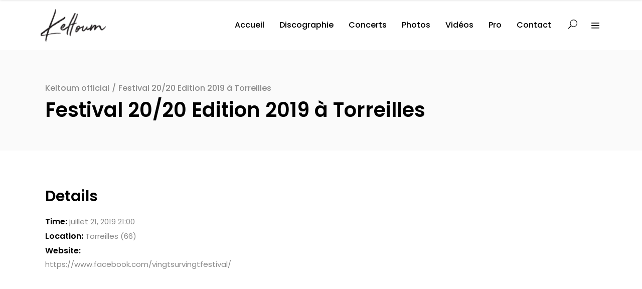

--- FILE ---
content_type: text/html; charset=UTF-8
request_url: https://www.keltoum-official.com/event/festival-20-20-edition-2019-a-torreilles/
body_size: 10571
content:
<!DOCTYPE html>
<html lang="fr-FR">
<head>
    	
        <meta charset="UTF-8"/>
        <meta name="format-detection" content="telephone=no">
        <link rel="profile" href="http://gmpg.org/xfn/11"/>
        <link rel="pingback" href="https://www.keltoum-official.com/xmlrpc.php"/>

	            <meta name="viewport" content="width=device-width,initial-scale=1,user-scalable=no">
			<script type="application/javascript">var qodefCoreAjaxUrl = "https://www.keltoum-official.com/wp-admin/admin-ajax.php"</script><script type="application/javascript">var QodefAjaxUrl = "https://www.keltoum-official.com/wp-admin/admin-ajax.php"</script><meta name='robots' content='index, follow, max-image-preview:large, max-snippet:-1, max-video-preview:-1' />
	<style>img:is([sizes="auto" i], [sizes^="auto," i]) { contain-intrinsic-size: 3000px 1500px }</style>
	
	<!-- This site is optimized with the Yoast SEO plugin v16.8 - https://yoast.com/wordpress/plugins/seo/ -->
	<title>Festival 20/20 Edition 2019 à Torreilles - Keltoum official</title>
	<link rel="canonical" href="https://www.keltoum-official.com/event/festival-20-20-edition-2019-a-torreilles/" />
	<meta property="og:locale" content="fr_FR" />
	<meta property="og:type" content="article" />
	<meta property="og:title" content="Festival 20/20 Edition 2019 à Torreilles - Keltoum official" />
	<meta property="og:description" content="21 juillet 2019 : Festival 20/20 Edition 2019 à Torreilles 21h00 https://www.facebook.com/vingtsurvingtfestival/ http://lesbonnesnotes.com/" />
	<meta property="og:url" content="https://www.keltoum-official.com/event/festival-20-20-edition-2019-a-torreilles/" />
	<meta property="og:site_name" content="Keltoum official" />
	<meta name="twitter:card" content="summary_large_image" />
	<script type="application/ld+json" class="yoast-schema-graph">{"@context":"https://schema.org","@graph":[{"@type":["Person","Organization"],"@id":"https://www.keltoum-official.com/#/schema/person/da78f0eabc16041cfededc74a1836923","name":"keltoum.2018","image":{"@type":"ImageObject","@id":"https://www.keltoum-official.com/#personlogo","inLanguage":"fr-FR","url":"https://secure.gravatar.com/avatar/a42b2ed92d7537ff8d96f848f5ac19f61aac47855dcd4154cd7b362706ad07ed?s=96&d=mm&r=g","contentUrl":"https://secure.gravatar.com/avatar/a42b2ed92d7537ff8d96f848f5ac19f61aac47855dcd4154cd7b362706ad07ed?s=96&d=mm&r=g","caption":"keltoum.2018"},"logo":{"@id":"https://www.keltoum-official.com/#personlogo"}},{"@type":"WebSite","@id":"https://www.keltoum-official.com/#website","url":"https://www.keltoum-official.com/","name":"Keltoum official","description":"R&amp;B, NEO SOUL VIBES","publisher":{"@id":"https://www.keltoum-official.com/#/schema/person/da78f0eabc16041cfededc74a1836923"},"potentialAction":[{"@type":"SearchAction","target":{"@type":"EntryPoint","urlTemplate":"https://www.keltoum-official.com/?s={search_term_string}"},"query-input":"required name=search_term_string"}],"inLanguage":"fr-FR"},{"@type":"WebPage","@id":"https://www.keltoum-official.com/event/festival-20-20-edition-2019-a-torreilles/#webpage","url":"https://www.keltoum-official.com/event/festival-20-20-edition-2019-a-torreilles/","name":"Festival 20/20 Edition 2019 \u00e0 Torreilles - Keltoum official","isPartOf":{"@id":"https://www.keltoum-official.com/#website"},"datePublished":"2019-06-13T07:05:01+00:00","dateModified":"2019-06-13T07:05:01+00:00","breadcrumb":{"@id":"https://www.keltoum-official.com/event/festival-20-20-edition-2019-a-torreilles/#breadcrumb"},"inLanguage":"fr-FR","potentialAction":[{"@type":"ReadAction","target":["https://www.keltoum-official.com/event/festival-20-20-edition-2019-a-torreilles/"]}]},{"@type":"BreadcrumbList","@id":"https://www.keltoum-official.com/event/festival-20-20-edition-2019-a-torreilles/#breadcrumb","itemListElement":[{"@type":"ListItem","position":1,"name":"Accueil","item":"https://www.keltoum-official.com/"},{"@type":"ListItem","position":2,"name":"Events","item":"https://www.keltoum-official.com/event/"},{"@type":"ListItem","position":3,"name":"Festival 20/20 Edition 2019 \u00e0 Torreilles"}]}]}</script>
	<!-- / Yoast SEO plugin. -->


<link rel='dns-prefetch' href='//maps.googleapis.com' />
<link rel='dns-prefetch' href='//maxcdn.bootstrapcdn.com' />
<link rel='dns-prefetch' href='//fonts.googleapis.com' />
<link rel="alternate" type="application/rss+xml" title="Keltoum official &raquo; Flux" href="https://www.keltoum-official.com/feed/" />
<link rel="alternate" type="application/rss+xml" title="Keltoum official &raquo; Flux des commentaires" href="https://www.keltoum-official.com/comments/feed/" />
<link rel="alternate" type="application/rss+xml" title="Keltoum official &raquo; Festival 20/20 Edition 2019 à Torreilles Flux des commentaires" href="https://www.keltoum-official.com/event/festival-20-20-edition-2019-a-torreilles/feed/" />
<script type="text/javascript">
/* <![CDATA[ */
window._wpemojiSettings = {"baseUrl":"https:\/\/s.w.org\/images\/core\/emoji\/16.0.1\/72x72\/","ext":".png","svgUrl":"https:\/\/s.w.org\/images\/core\/emoji\/16.0.1\/svg\/","svgExt":".svg","source":{"concatemoji":"https:\/\/www.keltoum-official.com\/wp-includes\/js\/wp-emoji-release.min.js?ver=6.8.3"}};
/*! This file is auto-generated */
!function(s,n){var o,i,e;function c(e){try{var t={supportTests:e,timestamp:(new Date).valueOf()};sessionStorage.setItem(o,JSON.stringify(t))}catch(e){}}function p(e,t,n){e.clearRect(0,0,e.canvas.width,e.canvas.height),e.fillText(t,0,0);var t=new Uint32Array(e.getImageData(0,0,e.canvas.width,e.canvas.height).data),a=(e.clearRect(0,0,e.canvas.width,e.canvas.height),e.fillText(n,0,0),new Uint32Array(e.getImageData(0,0,e.canvas.width,e.canvas.height).data));return t.every(function(e,t){return e===a[t]})}function u(e,t){e.clearRect(0,0,e.canvas.width,e.canvas.height),e.fillText(t,0,0);for(var n=e.getImageData(16,16,1,1),a=0;a<n.data.length;a++)if(0!==n.data[a])return!1;return!0}function f(e,t,n,a){switch(t){case"flag":return n(e,"\ud83c\udff3\ufe0f\u200d\u26a7\ufe0f","\ud83c\udff3\ufe0f\u200b\u26a7\ufe0f")?!1:!n(e,"\ud83c\udde8\ud83c\uddf6","\ud83c\udde8\u200b\ud83c\uddf6")&&!n(e,"\ud83c\udff4\udb40\udc67\udb40\udc62\udb40\udc65\udb40\udc6e\udb40\udc67\udb40\udc7f","\ud83c\udff4\u200b\udb40\udc67\u200b\udb40\udc62\u200b\udb40\udc65\u200b\udb40\udc6e\u200b\udb40\udc67\u200b\udb40\udc7f");case"emoji":return!a(e,"\ud83e\udedf")}return!1}function g(e,t,n,a){var r="undefined"!=typeof WorkerGlobalScope&&self instanceof WorkerGlobalScope?new OffscreenCanvas(300,150):s.createElement("canvas"),o=r.getContext("2d",{willReadFrequently:!0}),i=(o.textBaseline="top",o.font="600 32px Arial",{});return e.forEach(function(e){i[e]=t(o,e,n,a)}),i}function t(e){var t=s.createElement("script");t.src=e,t.defer=!0,s.head.appendChild(t)}"undefined"!=typeof Promise&&(o="wpEmojiSettingsSupports",i=["flag","emoji"],n.supports={everything:!0,everythingExceptFlag:!0},e=new Promise(function(e){s.addEventListener("DOMContentLoaded",e,{once:!0})}),new Promise(function(t){var n=function(){try{var e=JSON.parse(sessionStorage.getItem(o));if("object"==typeof e&&"number"==typeof e.timestamp&&(new Date).valueOf()<e.timestamp+604800&&"object"==typeof e.supportTests)return e.supportTests}catch(e){}return null}();if(!n){if("undefined"!=typeof Worker&&"undefined"!=typeof OffscreenCanvas&&"undefined"!=typeof URL&&URL.createObjectURL&&"undefined"!=typeof Blob)try{var e="postMessage("+g.toString()+"("+[JSON.stringify(i),f.toString(),p.toString(),u.toString()].join(",")+"));",a=new Blob([e],{type:"text/javascript"}),r=new Worker(URL.createObjectURL(a),{name:"wpTestEmojiSupports"});return void(r.onmessage=function(e){c(n=e.data),r.terminate(),t(n)})}catch(e){}c(n=g(i,f,p,u))}t(n)}).then(function(e){for(var t in e)n.supports[t]=e[t],n.supports.everything=n.supports.everything&&n.supports[t],"flag"!==t&&(n.supports.everythingExceptFlag=n.supports.everythingExceptFlag&&n.supports[t]);n.supports.everythingExceptFlag=n.supports.everythingExceptFlag&&!n.supports.flag,n.DOMReady=!1,n.readyCallback=function(){n.DOMReady=!0}}).then(function(){return e}).then(function(){var e;n.supports.everything||(n.readyCallback(),(e=n.source||{}).concatemoji?t(e.concatemoji):e.wpemoji&&e.twemoji&&(t(e.twemoji),t(e.wpemoji)))}))}((window,document),window._wpemojiSettings);
/* ]]> */
</script>
<link rel='stylesheet' id='sb_instagram_styles-css' href='https://www.keltoum-official.com/wp-content/plugins/instagram-feed/css/sbi-styles.min.css?ver=2.9.2' type='text/css' media='all' />
<style id='wp-emoji-styles-inline-css' type='text/css'>

	img.wp-smiley, img.emoji {
		display: inline !important;
		border: none !important;
		box-shadow: none !important;
		height: 1em !important;
		width: 1em !important;
		margin: 0 0.07em !important;
		vertical-align: -0.1em !important;
		background: none !important;
		padding: 0 !important;
	}
</style>
<link rel='stylesheet' id='wp-block-library-css' href='https://www.keltoum-official.com/wp-includes/css/dist/block-library/style.min.css?ver=6.8.3' type='text/css' media='all' />
<style id='classic-theme-styles-inline-css' type='text/css'>
/*! This file is auto-generated */
.wp-block-button__link{color:#fff;background-color:#32373c;border-radius:9999px;box-shadow:none;text-decoration:none;padding:calc(.667em + 2px) calc(1.333em + 2px);font-size:1.125em}.wp-block-file__button{background:#32373c;color:#fff;text-decoration:none}
</style>
<style id='global-styles-inline-css' type='text/css'>
:root{--wp--preset--aspect-ratio--square: 1;--wp--preset--aspect-ratio--4-3: 4/3;--wp--preset--aspect-ratio--3-4: 3/4;--wp--preset--aspect-ratio--3-2: 3/2;--wp--preset--aspect-ratio--2-3: 2/3;--wp--preset--aspect-ratio--16-9: 16/9;--wp--preset--aspect-ratio--9-16: 9/16;--wp--preset--color--black: #000000;--wp--preset--color--cyan-bluish-gray: #abb8c3;--wp--preset--color--white: #ffffff;--wp--preset--color--pale-pink: #f78da7;--wp--preset--color--vivid-red: #cf2e2e;--wp--preset--color--luminous-vivid-orange: #ff6900;--wp--preset--color--luminous-vivid-amber: #fcb900;--wp--preset--color--light-green-cyan: #7bdcb5;--wp--preset--color--vivid-green-cyan: #00d084;--wp--preset--color--pale-cyan-blue: #8ed1fc;--wp--preset--color--vivid-cyan-blue: #0693e3;--wp--preset--color--vivid-purple: #9b51e0;--wp--preset--gradient--vivid-cyan-blue-to-vivid-purple: linear-gradient(135deg,rgba(6,147,227,1) 0%,rgb(155,81,224) 100%);--wp--preset--gradient--light-green-cyan-to-vivid-green-cyan: linear-gradient(135deg,rgb(122,220,180) 0%,rgb(0,208,130) 100%);--wp--preset--gradient--luminous-vivid-amber-to-luminous-vivid-orange: linear-gradient(135deg,rgba(252,185,0,1) 0%,rgba(255,105,0,1) 100%);--wp--preset--gradient--luminous-vivid-orange-to-vivid-red: linear-gradient(135deg,rgba(255,105,0,1) 0%,rgb(207,46,46) 100%);--wp--preset--gradient--very-light-gray-to-cyan-bluish-gray: linear-gradient(135deg,rgb(238,238,238) 0%,rgb(169,184,195) 100%);--wp--preset--gradient--cool-to-warm-spectrum: linear-gradient(135deg,rgb(74,234,220) 0%,rgb(151,120,209) 20%,rgb(207,42,186) 40%,rgb(238,44,130) 60%,rgb(251,105,98) 80%,rgb(254,248,76) 100%);--wp--preset--gradient--blush-light-purple: linear-gradient(135deg,rgb(255,206,236) 0%,rgb(152,150,240) 100%);--wp--preset--gradient--blush-bordeaux: linear-gradient(135deg,rgb(254,205,165) 0%,rgb(254,45,45) 50%,rgb(107,0,62) 100%);--wp--preset--gradient--luminous-dusk: linear-gradient(135deg,rgb(255,203,112) 0%,rgb(199,81,192) 50%,rgb(65,88,208) 100%);--wp--preset--gradient--pale-ocean: linear-gradient(135deg,rgb(255,245,203) 0%,rgb(182,227,212) 50%,rgb(51,167,181) 100%);--wp--preset--gradient--electric-grass: linear-gradient(135deg,rgb(202,248,128) 0%,rgb(113,206,126) 100%);--wp--preset--gradient--midnight: linear-gradient(135deg,rgb(2,3,129) 0%,rgb(40,116,252) 100%);--wp--preset--font-size--small: 13px;--wp--preset--font-size--medium: 20px;--wp--preset--font-size--large: 36px;--wp--preset--font-size--x-large: 42px;--wp--preset--spacing--20: 0.44rem;--wp--preset--spacing--30: 0.67rem;--wp--preset--spacing--40: 1rem;--wp--preset--spacing--50: 1.5rem;--wp--preset--spacing--60: 2.25rem;--wp--preset--spacing--70: 3.38rem;--wp--preset--spacing--80: 5.06rem;--wp--preset--shadow--natural: 6px 6px 9px rgba(0, 0, 0, 0.2);--wp--preset--shadow--deep: 12px 12px 50px rgba(0, 0, 0, 0.4);--wp--preset--shadow--sharp: 6px 6px 0px rgba(0, 0, 0, 0.2);--wp--preset--shadow--outlined: 6px 6px 0px -3px rgba(255, 255, 255, 1), 6px 6px rgba(0, 0, 0, 1);--wp--preset--shadow--crisp: 6px 6px 0px rgba(0, 0, 0, 1);}:where(.is-layout-flex){gap: 0.5em;}:where(.is-layout-grid){gap: 0.5em;}body .is-layout-flex{display: flex;}.is-layout-flex{flex-wrap: wrap;align-items: center;}.is-layout-flex > :is(*, div){margin: 0;}body .is-layout-grid{display: grid;}.is-layout-grid > :is(*, div){margin: 0;}:where(.wp-block-columns.is-layout-flex){gap: 2em;}:where(.wp-block-columns.is-layout-grid){gap: 2em;}:where(.wp-block-post-template.is-layout-flex){gap: 1.25em;}:where(.wp-block-post-template.is-layout-grid){gap: 1.25em;}.has-black-color{color: var(--wp--preset--color--black) !important;}.has-cyan-bluish-gray-color{color: var(--wp--preset--color--cyan-bluish-gray) !important;}.has-white-color{color: var(--wp--preset--color--white) !important;}.has-pale-pink-color{color: var(--wp--preset--color--pale-pink) !important;}.has-vivid-red-color{color: var(--wp--preset--color--vivid-red) !important;}.has-luminous-vivid-orange-color{color: var(--wp--preset--color--luminous-vivid-orange) !important;}.has-luminous-vivid-amber-color{color: var(--wp--preset--color--luminous-vivid-amber) !important;}.has-light-green-cyan-color{color: var(--wp--preset--color--light-green-cyan) !important;}.has-vivid-green-cyan-color{color: var(--wp--preset--color--vivid-green-cyan) !important;}.has-pale-cyan-blue-color{color: var(--wp--preset--color--pale-cyan-blue) !important;}.has-vivid-cyan-blue-color{color: var(--wp--preset--color--vivid-cyan-blue) !important;}.has-vivid-purple-color{color: var(--wp--preset--color--vivid-purple) !important;}.has-black-background-color{background-color: var(--wp--preset--color--black) !important;}.has-cyan-bluish-gray-background-color{background-color: var(--wp--preset--color--cyan-bluish-gray) !important;}.has-white-background-color{background-color: var(--wp--preset--color--white) !important;}.has-pale-pink-background-color{background-color: var(--wp--preset--color--pale-pink) !important;}.has-vivid-red-background-color{background-color: var(--wp--preset--color--vivid-red) !important;}.has-luminous-vivid-orange-background-color{background-color: var(--wp--preset--color--luminous-vivid-orange) !important;}.has-luminous-vivid-amber-background-color{background-color: var(--wp--preset--color--luminous-vivid-amber) !important;}.has-light-green-cyan-background-color{background-color: var(--wp--preset--color--light-green-cyan) !important;}.has-vivid-green-cyan-background-color{background-color: var(--wp--preset--color--vivid-green-cyan) !important;}.has-pale-cyan-blue-background-color{background-color: var(--wp--preset--color--pale-cyan-blue) !important;}.has-vivid-cyan-blue-background-color{background-color: var(--wp--preset--color--vivid-cyan-blue) !important;}.has-vivid-purple-background-color{background-color: var(--wp--preset--color--vivid-purple) !important;}.has-black-border-color{border-color: var(--wp--preset--color--black) !important;}.has-cyan-bluish-gray-border-color{border-color: var(--wp--preset--color--cyan-bluish-gray) !important;}.has-white-border-color{border-color: var(--wp--preset--color--white) !important;}.has-pale-pink-border-color{border-color: var(--wp--preset--color--pale-pink) !important;}.has-vivid-red-border-color{border-color: var(--wp--preset--color--vivid-red) !important;}.has-luminous-vivid-orange-border-color{border-color: var(--wp--preset--color--luminous-vivid-orange) !important;}.has-luminous-vivid-amber-border-color{border-color: var(--wp--preset--color--luminous-vivid-amber) !important;}.has-light-green-cyan-border-color{border-color: var(--wp--preset--color--light-green-cyan) !important;}.has-vivid-green-cyan-border-color{border-color: var(--wp--preset--color--vivid-green-cyan) !important;}.has-pale-cyan-blue-border-color{border-color: var(--wp--preset--color--pale-cyan-blue) !important;}.has-vivid-cyan-blue-border-color{border-color: var(--wp--preset--color--vivid-cyan-blue) !important;}.has-vivid-purple-border-color{border-color: var(--wp--preset--color--vivid-purple) !important;}.has-vivid-cyan-blue-to-vivid-purple-gradient-background{background: var(--wp--preset--gradient--vivid-cyan-blue-to-vivid-purple) !important;}.has-light-green-cyan-to-vivid-green-cyan-gradient-background{background: var(--wp--preset--gradient--light-green-cyan-to-vivid-green-cyan) !important;}.has-luminous-vivid-amber-to-luminous-vivid-orange-gradient-background{background: var(--wp--preset--gradient--luminous-vivid-amber-to-luminous-vivid-orange) !important;}.has-luminous-vivid-orange-to-vivid-red-gradient-background{background: var(--wp--preset--gradient--luminous-vivid-orange-to-vivid-red) !important;}.has-very-light-gray-to-cyan-bluish-gray-gradient-background{background: var(--wp--preset--gradient--very-light-gray-to-cyan-bluish-gray) !important;}.has-cool-to-warm-spectrum-gradient-background{background: var(--wp--preset--gradient--cool-to-warm-spectrum) !important;}.has-blush-light-purple-gradient-background{background: var(--wp--preset--gradient--blush-light-purple) !important;}.has-blush-bordeaux-gradient-background{background: var(--wp--preset--gradient--blush-bordeaux) !important;}.has-luminous-dusk-gradient-background{background: var(--wp--preset--gradient--luminous-dusk) !important;}.has-pale-ocean-gradient-background{background: var(--wp--preset--gradient--pale-ocean) !important;}.has-electric-grass-gradient-background{background: var(--wp--preset--gradient--electric-grass) !important;}.has-midnight-gradient-background{background: var(--wp--preset--gradient--midnight) !important;}.has-small-font-size{font-size: var(--wp--preset--font-size--small) !important;}.has-medium-font-size{font-size: var(--wp--preset--font-size--medium) !important;}.has-large-font-size{font-size: var(--wp--preset--font-size--large) !important;}.has-x-large-font-size{font-size: var(--wp--preset--font-size--x-large) !important;}
:where(.wp-block-post-template.is-layout-flex){gap: 1.25em;}:where(.wp-block-post-template.is-layout-grid){gap: 1.25em;}
:where(.wp-block-columns.is-layout-flex){gap: 2em;}:where(.wp-block-columns.is-layout-grid){gap: 2em;}
:root :where(.wp-block-pullquote){font-size: 1.5em;line-height: 1.6;}
</style>
<link rel='stylesheet' id='contact-form-7-css' href='https://www.keltoum-official.com/wp-content/plugins/contact-form-7/includes/css/styles.css?ver=5.4.2' type='text/css' media='all' />
<link rel='stylesheet' id='cff-css' href='https://www.keltoum-official.com/wp-content/plugins/custom-facebook-feed-pro/css/cff-style.css?ver=3.8.2' type='text/css' media='all' />
<link rel='stylesheet' id='sb-font-awesome-css' href='https://maxcdn.bootstrapcdn.com/font-awesome/4.7.0/css/font-awesome.min.css?ver=6.8.3' type='text/css' media='all' />
<link rel='stylesheet' id='rs-plugin-settings-css' href='https://www.keltoum-official.com/wp-content/plugins/revslider/public/assets/css/settings.css?ver=5.4.8.3' type='text/css' media='all' />
<style id='rs-plugin-settings-inline-css' type='text/css'>
#rs-demo-id {}
</style>
<link rel='stylesheet' id='mixtape-qodef-default-style-css' href='https://www.keltoum-official.com/wp-content/themes/mixtapewp/style.css?ver=6.8.3' type='text/css' media='all' />
<link rel='stylesheet' id='mixtape-qodef-modules-plugins-css' href='https://www.keltoum-official.com/wp-content/themes/mixtapewp/assets/css/plugins.min.css?ver=6.8.3' type='text/css' media='all' />
<link rel='stylesheet' id='mediaelement-css' href='https://www.keltoum-official.com/wp-includes/js/mediaelement/mediaelementplayer-legacy.min.css?ver=4.2.17' type='text/css' media='all' />
<link rel='stylesheet' id='wp-mediaelement-css' href='https://www.keltoum-official.com/wp-includes/js/mediaelement/wp-mediaelement.min.css?ver=6.8.3' type='text/css' media='all' />
<link rel='stylesheet' id='mixtape-qodef-modules-css' href='https://www.keltoum-official.com/wp-content/themes/mixtapewp/assets/css/modules.min.css?ver=6.8.3' type='text/css' media='all' />
<style id='mixtape-qodef-modules-inline-css' type='text/css'>
/* generated in /home/keltoumokx/www/wp-content/themes/mixtapewp/framework/modules/header/types/header-standard.php headerPerPageStyles function */
.postid-8460.qodef-header-standard .qodef-page-header .qodef-menu-area { border-bottom: none;}

/* generated in /home/keltoumokx/www/wp-content/themes/mixtapewp/framework/modules/overlapping-content/functions.php mixtape_qodef_oc_content_top_padding function */
.postid-8460 .qodef-content .qodef-content-inner > .qodef-container .qodef-overlapping-content { padding: px;}

/* generated in /home/keltoumokx/www/wp-content/themes/mixtapewp/framework/modules/footer/functions.php mixtape_qodef_footer_page_styles function */
body.postid-8460 footer { background-image: url(http://www.keltoum-official.com/wp-content/uploads/2016/09/footer-backround-1024x283-1.jpg);}


.qodef-events-list-holder-outer[data-event-status="past"] .qodef-event-buy-tickets-holder {
	display: none;
}
</style>
<link rel='stylesheet' id='mixtape-qodef-blog-css' href='https://www.keltoum-official.com/wp-content/themes/mixtapewp/assets/css/blog.min.css?ver=6.8.3' type='text/css' media='all' />
<link rel='stylesheet' id='qodef-font_awesome-css' href='https://www.keltoum-official.com/wp-content/themes/mixtapewp/assets/css/font-awesome/css/font-awesome.min.css?ver=6.8.3' type='text/css' media='all' />
<link rel='stylesheet' id='qodef-font_elegant-css' href='https://www.keltoum-official.com/wp-content/themes/mixtapewp/assets/css/elegant-icons/style.min.css?ver=6.8.3' type='text/css' media='all' />
<link rel='stylesheet' id='qodef-ion_icons-css' href='https://www.keltoum-official.com/wp-content/themes/mixtapewp/assets/css/ion-icons/css/ionicons.min.css?ver=6.8.3' type='text/css' media='all' />
<link rel='stylesheet' id='qodef-linea_icons-css' href='https://www.keltoum-official.com/wp-content/themes/mixtapewp/assets/css/linea-icons/style.css?ver=6.8.3' type='text/css' media='all' />
<link rel='stylesheet' id='qodef-simple_line_icons-css' href='https://www.keltoum-official.com/wp-content/themes/mixtapewp/assets/css/simple-line-icons/simple-line-icons.css?ver=6.8.3' type='text/css' media='all' />
<link rel='stylesheet' id='qodef-dripicons-css' href='https://www.keltoum-official.com/wp-content/themes/mixtapewp/assets/css/dripicons/dripicons.css?ver=6.8.3' type='text/css' media='all' />
<link rel='stylesheet' id='qodef-ico_moon-css' href='https://www.keltoum-official.com/wp-content/themes/mixtapewp/assets/css/icomoon/css/icomoon.css?ver=6.8.3' type='text/css' media='all' />
<link rel='stylesheet' id='qodef-linear_icons-css' href='https://www.keltoum-official.com/wp-content/themes/mixtapewp/assets/css/linear-icons/style.css?ver=6.8.3' type='text/css' media='all' />
<link rel='stylesheet' id='mixtape-qodef-modules-responsive-css' href='https://www.keltoum-official.com/wp-content/themes/mixtapewp/assets/css/modules-responsive.min.css?ver=6.8.3' type='text/css' media='all' />
<link rel='stylesheet' id='mixtape-qodef-blog-responsive-css' href='https://www.keltoum-official.com/wp-content/themes/mixtapewp/assets/css/blog-responsive.min.css?ver=6.8.3' type='text/css' media='all' />
<link rel='stylesheet' id='js_composer_front-css' href='https://www.keltoum-official.com/wp-content/plugins/js_composer/assets/css/js_composer.min.css?ver=5.7' type='text/css' media='all' />
<link rel='stylesheet' id='mixtape-qodef-google-fonts-css' href='https://fonts.googleapis.com/css?family=Poppins%3A100%2C100italic%2C200%2C200italic%2C300%2C300italic%2C400%2C400italic%2C500%2C500italic%2C600%2C600italic%2C700%2C700italic%2C800%2C800italic%2C900%2C900italic&#038;subset=latin%2Clatin-ext&#038;ver=1.0.0' type='text/css' media='all' />
<script type="text/javascript" src="https://www.keltoum-official.com/wp-includes/js/jquery/jquery.min.js?ver=3.7.1" id="jquery-core-js"></script>
<script type="text/javascript" src="https://www.keltoum-official.com/wp-includes/js/jquery/jquery-migrate.min.js?ver=3.4.1" id="jquery-migrate-js"></script>
<script type="text/javascript" src="https://www.keltoum-official.com/wp-content/plugins/revslider/public/assets/js/jquery.themepunch.tools.min.js?ver=5.4.8.3" id="tp-tools-js"></script>
<script type="text/javascript" src="https://www.keltoum-official.com/wp-content/plugins/revslider/public/assets/js/jquery.themepunch.revolution.min.js?ver=5.4.8.3" id="revmin-js"></script>
<link rel="https://api.w.org/" href="https://www.keltoum-official.com/wp-json/" /><link rel="EditURI" type="application/rsd+xml" title="RSD" href="https://www.keltoum-official.com/xmlrpc.php?rsd" />
<meta name="generator" content="WordPress 6.8.3" />
<link rel='shortlink' href='https://www.keltoum-official.com/?p=8460' />
<link rel="alternate" title="oEmbed (JSON)" type="application/json+oembed" href="https://www.keltoum-official.com/wp-json/oembed/1.0/embed?url=https%3A%2F%2Fwww.keltoum-official.com%2Fevent%2Ffestival-20-20-edition-2019-a-torreilles%2F" />
<link rel="alternate" title="oEmbed (XML)" type="text/xml+oembed" href="https://www.keltoum-official.com/wp-json/oembed/1.0/embed?url=https%3A%2F%2Fwww.keltoum-official.com%2Fevent%2Ffestival-20-20-edition-2019-a-torreilles%2F&#038;format=xml" />
<!-- Custom Facebook Feed JS vars -->
<script type="text/javascript">
var cffsiteurl = "https://www.keltoum-official.com/wp-content/plugins";
var cffajaxurl = "https://www.keltoum-official.com/wp-admin/admin-ajax.php";
var cffmetatrans = "false";

var cfflinkhashtags = "true";
</script>
<meta name="generator" content="Powered by WPBakery Page Builder - drag and drop page builder for WordPress."/>
<!--[if lte IE 9]><link rel="stylesheet" type="text/css" href="https://www.keltoum-official.com/wp-content/plugins/js_composer/assets/css/vc_lte_ie9.min.css" media="screen"><![endif]--><meta name="generator" content="Powered by Slider Revolution 5.4.8.3 - responsive, Mobile-Friendly Slider Plugin for WordPress with comfortable drag and drop interface." />
<link rel="icon" href="https://www.keltoum-official.com/wp-content/uploads/2016/09/cropped-Favicon-1-32x32.png" sizes="32x32" />
<link rel="icon" href="https://www.keltoum-official.com/wp-content/uploads/2016/09/cropped-Favicon-1-192x192.png" sizes="192x192" />
<link rel="apple-touch-icon" href="https://www.keltoum-official.com/wp-content/uploads/2016/09/cropped-Favicon-1-180x180.png" />
<meta name="msapplication-TileImage" content="https://www.keltoum-official.com/wp-content/uploads/2016/09/cropped-Favicon-1-270x270.png" />
<script type="text/javascript">function setREVStartSize(e){									
						try{ e.c=jQuery(e.c);var i=jQuery(window).width(),t=9999,r=0,n=0,l=0,f=0,s=0,h=0;
							if(e.responsiveLevels&&(jQuery.each(e.responsiveLevels,function(e,f){f>i&&(t=r=f,l=e),i>f&&f>r&&(r=f,n=e)}),t>r&&(l=n)),f=e.gridheight[l]||e.gridheight[0]||e.gridheight,s=e.gridwidth[l]||e.gridwidth[0]||e.gridwidth,h=i/s,h=h>1?1:h,f=Math.round(h*f),"fullscreen"==e.sliderLayout){var u=(e.c.width(),jQuery(window).height());if(void 0!=e.fullScreenOffsetContainer){var c=e.fullScreenOffsetContainer.split(",");if (c) jQuery.each(c,function(e,i){u=jQuery(i).length>0?u-jQuery(i).outerHeight(!0):u}),e.fullScreenOffset.split("%").length>1&&void 0!=e.fullScreenOffset&&e.fullScreenOffset.length>0?u-=jQuery(window).height()*parseInt(e.fullScreenOffset,0)/100:void 0!=e.fullScreenOffset&&e.fullScreenOffset.length>0&&(u-=parseInt(e.fullScreenOffset,0))}f=u}else void 0!=e.minHeight&&f<e.minHeight&&(f=e.minHeight);e.c.closest(".rev_slider_wrapper").css({height:f})					
						}catch(d){console.log("Failure at Presize of Slider:"+d)}						
					};</script>
		<style type="text/css" id="wp-custom-css">
			.qodef-author-description {display:none;}
img.Flag {
	float: left;
	margin-right: 5px;
}		</style>
		<noscript><style type="text/css"> .wpb_animate_when_almost_visible { opacity: 1; }</style></noscript></head>

<body class="wp-singular event-template-default single single-event postid-8460 wp-theme-mixtapewp qodef-core-1.0.5 mixtapewp-ver-2.2.1  qodef-grid-1300 qodef-header-standard qodef-sticky-header-on-scroll-down-up qodef-default-mobile-header qodef-sticky-up-mobile-header qodef-dropdown-default qodef-dark-header qodef-fullscreen-search qodef-search-fade qodef-side-menu-slide-from-right wpb-js-composer js-comp-ver-5.7 vc_responsive">
<section class="qodef-side-menu right">
	<div class="qodef-side-menu-title">
	<h5>What&#039;s new ?</h5>
</div>	<div class="qodef-close-side-menu-holder">
		<div class="qodef-close-side-menu-holder-inner">
			<a href="#" target="_self" class="qodef-close-side-menu">
				<span aria-hidden="true" class="icon_close"></span>
			</a>
		</div>
	</div>
	<div id="text-7" class="widget qodef-sidearea widget_text">			<div class="textwidget">What's new on social networks ?
<div class="vc_empty_space"   style="height: 34px" ><span class="vc_empty_space_inner"></span></div>

<h3 class="cff-header cff-outside" ><span class="fa fab fa-facebook-square" aria-hidden="true" style="color: #; font-size: 28px;"></span><span class="cff-header-text" style="height: 28px;">Facebook News</span></h3><div class="cff-wrapper"><div id="cff" class="cff 52207d3430250bdeae6028cabe7cc5c2  cff-timeline-feed cff-pag cff-all-reviews cff-nojs  cff-lb" style="width:100%; " data-fb-text="View on Facebook" data-offset="" data-own-token="true" data-grid-pag="cursor" data-lb-comments="true" data-pag-num="20" data-cff-shortcode=""><svg version="1.1" xmlns="http://www.w3.org/2000/svg" xmlns:xlink="http://www.w3.org/1999/xlink" class="cff-screenreader" role="img" aria-labelledby="metaSVGid metaSVGdesc"><title id="metaSVGid">Comments Box SVG icons</title><desc id="metaSVGdesc">Used for the like, share, comment, and reaction icons</desc><defs><linearGradient id="angryGrad" x1="0" x2="0" y1="0" y2="1"><stop offset="0%" stop-color="#f9ae9e" /><stop offset="70%" stop-color="#ffe7a4" /></linearGradient><linearGradient id="likeGrad"><stop offset="25%" stop-color="rgba(0,0,0,0.05)" /><stop offset="26%" stop-color="rgba(255,255,255,0.7)" /></linearGradient><linearGradient id="likeGradHover"><stop offset="25%" stop-color="#a3caff" /><stop offset="26%" stop-color="#fff" /></linearGradient><linearGradient id="likeGradDark"><stop offset="25%" stop-color="rgba(255,255,255,0.5)" /><stop offset="26%" stop-color="rgba(255,255,255,0.7)" /></linearGradient></defs></svg><div class="cff-posts-wrap"><div class='cff-error-msg'><p><b>This message is only visible to admins:</b><br />Unable to display Facebook posts</p><div id="cff-error-reason"><b>Error:</b> Error validating access token: The user has not authorized application 1332798716823516.<br /><b>Type:</b> OAuthException<br /><b>Code:</b> 190<br />Subcode: 458<br /><a href="https://smashballoon.com/custom-facebook-feed/docs/errors/" target="_blank">Click here to Troubleshoot</a>.</div></div></div></div><div class="cff-clear"></div></div></div>
		</div></section>

<div class="qodef-wrapper">
    <div class="qodef-wrapper-inner">
      
        <div class="qodef-fullscreen-search-holder">
    <div class="qodef-fullscreen-search-close-container">
        <div class="qodef-search-close-holder">
            <a class="qodef-fullscreen-search-close" href="javascript:void(0)">
				<span aria-hidden="true" class="qodef-icon-font-elegant icon_close "></span>            </a>
        </div>
    </div>
    <div class="qodef-fullscreen-search-table">
        <div class="qodef-fullscreen-search-cell">
            <div class="qodef-fullscreen-search-inner">
                <form action="https://www.keltoum-official.com/" class="qodef-fullscreen-search-form" method="get">
                    <div class="qodef-form-holder">
                        <div class="qodef-field-holder">
                            <input type="text" name="s" class="qodef-search-field" autocomplete="off" placeholder="Search..."/>
                            <div class="qodef-line"></div>
                            <input type="submit" class="qodef-search-submit" value="&#x55;"/>
                        </div>
                    </div>
                </form>
            </div>
        </div>
    </div>
</div>
<header class="qodef-page-header">
        <div class="qodef-menu-area">
        			            <div class="qodef-vertical-align-containers">
                <div class="qodef-position-left">
					<div class="qodef-position-left-inner">
                        
<div class="qodef-logo-wrapper">
    <a href="https://www.keltoum-official.com/" style="height: 65px;">
        <img class="qodef-normal-logo" src="http://www.keltoum-official.com/wp-content/uploads/2016/09/Mini-Logo_keltoum.png" alt="logo"/>
        <img class="qodef-dark-logo" src="http://www.keltoum-official.com/wp-content/uploads/2016/09/Mini-Logo_keltoum.png" alt="dark logoo"/>        <img class="qodef-light-logo" src="http://www.keltoum-official.com/wp-content/uploads/2016/09/Mini-Logo_keltoum_White.png" alt="light logo"/>    </a>
</div>

                    </div>
                </div>
                <div class="qodef-position-right">
                    <div class="qodef-position-right-inner">
                        
<nav class="qodef-main-menu qodef-drop-down qodef-default-nav">
    <ul id="menu-main-menu-navigation" class="clearfix"><li id="nav-menu-item-8052" class="menu-item menu-item-type-post_type menu-item-object-page menu-item-home qodef-menu-narrow qodef-wide-background"><a href="https://www.keltoum-official.com/"><span class="qodef-item-outer"><span class="qodef-item-inner"><span class="qodef-item-text">Accueil</span></span><span class="plus"></span></span></a></li>
<li id="nav-menu-item-7930" class="menu-item menu-item-type-custom menu-item-object-custom menu-item-has-children qodef-has-sub qodef-menu-narrow qodef-wide-background"><a href="#"><span class="qodef-item-outer"><span class="qodef-item-inner"><span class="qodef-item-text">Discographie</span></span><span class="plus"></span></span></a>
<div class="qodef-menu-second"><div class="qodef-menu-inner"><ul>
	<li id="nav-menu-item-7951" class="menu-item menu-item-type-custom menu-item-object-custom qodef-wide-background"><a title="EP « Keltoum »" href="https://www.keltoum-official.com/album/keltoum-ep"><span class="qodef-item-outer"><span class="qodef-item-inner"><span class="qodef-item-text">EP « Keltoum »</span></span><span class="plus"></span></span></a><div class="widget widget_text">			<div class="textwidget"><div class="vc_empty_space"   style="height: 10px" ><span class="vc_empty_space_inner"></span></div>
<a href="https://www.keltoum-official.com/album/keltoum-ep">
<img src="https://www.keltoum-official.com/wp-content/uploads/2016/09/Visuel-HD.jpg" alt="Keltoum EPg" />
</a></div>
		</div></li>
</ul></div></div>
</li>
<li id="nav-menu-item-7994" class="menu-item menu-item-type-post_type menu-item-object-page qodef-menu-narrow qodef-wide-background"><a href="https://www.keltoum-official.com/tour-dates/"><span class="qodef-item-outer"><span class="qodef-item-inner"><span class="qodef-item-text">Concerts</span></span><span class="plus"></span></span></a></li>
<li id="nav-menu-item-8058" class="menu-item menu-item-type-post_type menu-item-object-page qodef-menu-narrow qodef-wide-background"><a href="https://www.keltoum-official.com/gallery/photos/"><span class="qodef-item-outer"><span class="qodef-item-inner"><span class="qodef-item-text">Photos</span></span><span class="plus"></span></span></a></li>
<li id="nav-menu-item-8013" class="menu-item menu-item-type-post_type menu-item-object-page qodef-menu-narrow qodef-wide-background"><a href="https://www.keltoum-official.com/videos/"><span class="qodef-item-outer"><span class="qodef-item-inner"><span class="qodef-item-text">Vidéos</span></span><span class="plus"></span></span></a></li>
<li id="nav-menu-item-8406" class="menu-item menu-item-type-custom menu-item-object-custom menu-item-has-children qodef-has-sub qodef-menu-narrow qodef-wide-background"><a href="#"><span class="qodef-item-outer"><span class="qodef-item-inner"><span class="qodef-item-text">Pro</span></span><span class="plus"></span></span></a>
<div class="qodef-menu-second"><div class="qodef-menu-inner"><ul>
	<li id="nav-menu-item-8392" class="menu-item menu-item-type-custom menu-item-object-custom qodef-wide-background"><a target="_blank" href="https://lebureaudelilith.com/artist/keltoum/"><span class="qodef-item-outer"><span class="qodef-item-inner"><span class="qodef-item-text">Presse</span></span><span class="plus"></span></span></a><div class="widget_text widget widget_custom_html"><div class="textwidget custom-html-widget"><div class="vc_empty_space"   style="height: 10px" ><span class="vc_empty_space_inner"></span></div>

<a target="_blank" href="https://www.lproduction.fr/epk/keltoum/1/70.html">
<img src="https://www.keltoum-official.com/wp-content/uploads/2016/09/Epk.jpg" alt="Keltoum EPK" />
</a></div></div></li>
	<li id="nav-menu-item-8405" class="menu-item menu-item-type-post_type menu-item-object-page qodef-wide-background"></li>
</ul></div></div>
</li>
<li id="nav-menu-item-7971" class="menu-item menu-item-type-post_type menu-item-object-page qodef-menu-narrow qodef-wide-background"><a href="https://www.keltoum-official.com/contacts/"><span class="qodef-item-outer"><span class="qodef-item-inner"><span class="qodef-item-text">Contact</span></span><span class="plus"></span></span></a></li>
</ul></nav>

                                                    		        <a data-color=#FFF data-hover-color=#f4f4f4			data-icon-close-same-position="yes"			style="font-size: 18px;color: #FFF"			class="qodef-search-opener" href="javascript:void(0)">
			<span aria-hidden="true" class="qodef-icon-font-elegant icon_search "></span>			        </a>
							        <a class="qodef-side-menu-button-opener normal" style="color: 18" href="javascript:void(0)">
			<span aria-hidden="true" class="qodef-icon-font-elegant icon_menu " ></span>        </a>
			                                            </div>
                </div>
            </div>
            </div>
        
<div class="qodef-sticky-header">
        <div class="qodef-sticky-holder">
                <div class=" qodef-vertical-align-containers">
                <div class="qodef-position-left">
                    <div class="qodef-position-left-inner">
                        
<div class="qodef-logo-wrapper">
    <a href="https://www.keltoum-official.com/" style="height: 65px;">
        <img class="qodef-normal-logo" src="http://www.keltoum-official.com/wp-content/uploads/2016/09/Mini-Logo_keltoum.png" alt="logo"/>
        <img class="qodef-dark-logo" src="http://www.keltoum-official.com/wp-content/uploads/2016/09/Mini-Logo_keltoum.png" alt="dark logoo"/>        <img class="qodef-light-logo" src="http://www.keltoum-official.com/wp-content/uploads/2016/09/Mini-Logo_keltoum_White.png" alt="light logo"/>    </a>
</div>

                    </div>
                </div>
                <div class="qodef-position-right">
                    <div class="qodef-position-right-inner">
						
<nav class="qodef-main-menu qodef-drop-down qodef-sticky-nav">
    <ul id="menu-main-menu-navigation-1" class="clearfix"><li id="sticky-nav-menu-item-8052" class="menu-item menu-item-type-post_type menu-item-object-page menu-item-home qodef-menu-narrow qodef-wide-background"><a href="https://www.keltoum-official.com/"><span class="qodef-item-outer"><span class="qodef-item-inner"><span class="qodef-item-text">Accueil</span></span><span class="plus"></span></span></a></li>
<li id="sticky-nav-menu-item-7930" class="menu-item menu-item-type-custom menu-item-object-custom menu-item-has-children qodef-has-sub qodef-menu-narrow qodef-wide-background"><a href="#"><span class="qodef-item-outer"><span class="qodef-item-inner"><span class="qodef-item-text">Discographie</span></span><span class="plus"></span></span></a>
<div class="qodef-menu-second"><div class="qodef-menu-inner"><ul>
	<li id="sticky-nav-menu-item-7951" class="menu-item menu-item-type-custom menu-item-object-custom qodef-wide-background"><a title="EP « Keltoum »" href="https://www.keltoum-official.com/album/keltoum-ep"><span class="qodef-item-outer"><span class="qodef-item-inner"><span class="qodef-item-text">EP « Keltoum »</span></span><span class="plus"></span></span></a><div class="widget widget_text">			<div class="textwidget"><div class="vc_empty_space"   style="height: 10px" ><span class="vc_empty_space_inner"></span></div>
<a href="https://www.keltoum-official.com/album/keltoum-ep">
<img src="https://www.keltoum-official.com/wp-content/uploads/2016/09/Visuel-HD.jpg" alt="Keltoum EPg" />
</a></div>
		</div></li>
</ul></div></div>
</li>
<li id="sticky-nav-menu-item-7994" class="menu-item menu-item-type-post_type menu-item-object-page qodef-menu-narrow qodef-wide-background"><a href="https://www.keltoum-official.com/tour-dates/"><span class="qodef-item-outer"><span class="qodef-item-inner"><span class="qodef-item-text">Concerts</span></span><span class="plus"></span></span></a></li>
<li id="sticky-nav-menu-item-8058" class="menu-item menu-item-type-post_type menu-item-object-page qodef-menu-narrow qodef-wide-background"><a href="https://www.keltoum-official.com/gallery/photos/"><span class="qodef-item-outer"><span class="qodef-item-inner"><span class="qodef-item-text">Photos</span></span><span class="plus"></span></span></a></li>
<li id="sticky-nav-menu-item-8013" class="menu-item menu-item-type-post_type menu-item-object-page qodef-menu-narrow qodef-wide-background"><a href="https://www.keltoum-official.com/videos/"><span class="qodef-item-outer"><span class="qodef-item-inner"><span class="qodef-item-text">Vidéos</span></span><span class="plus"></span></span></a></li>
<li id="sticky-nav-menu-item-8406" class="menu-item menu-item-type-custom menu-item-object-custom menu-item-has-children qodef-has-sub qodef-menu-narrow qodef-wide-background"><a href="#"><span class="qodef-item-outer"><span class="qodef-item-inner"><span class="qodef-item-text">Pro</span></span><span class="plus"></span></span></a>
<div class="qodef-menu-second"><div class="qodef-menu-inner"><ul>
	<li id="sticky-nav-menu-item-8392" class="menu-item menu-item-type-custom menu-item-object-custom qodef-wide-background"><a target="_blank" href="https://lebureaudelilith.com/artist/keltoum/"><span class="qodef-item-outer"><span class="qodef-item-inner"><span class="qodef-item-text">Presse</span></span><span class="plus"></span></span></a><div class="widget_text widget widget_custom_html"><div class="textwidget custom-html-widget"><div class="vc_empty_space"   style="height: 10px" ><span class="vc_empty_space_inner"></span></div>

<a target="_blank" href="https://www.lproduction.fr/epk/keltoum/1/70.html">
<img src="https://www.keltoum-official.com/wp-content/uploads/2016/09/Epk.jpg" alt="Keltoum EPK" />
</a></div></div></li>
	<li id="sticky-nav-menu-item-8405" class="menu-item menu-item-type-post_type menu-item-object-page qodef-wide-background"></li>
</ul></div></div>
</li>
<li id="sticky-nav-menu-item-7971" class="menu-item menu-item-type-post_type menu-item-object-page qodef-menu-narrow qodef-wide-background"><a href="https://www.keltoum-official.com/contacts/"><span class="qodef-item-outer"><span class="qodef-item-inner"><span class="qodef-item-text">Contact</span></span><span class="plus"></span></span></a></li>
</ul></nav>

						                    </div>
                </div>
            </div>
                </div>
</div>

</header>


<header class="qodef-mobile-header">
    <div class="qodef-mobile-header-inner">
                <div class="qodef-mobile-header-holder">
            <div class="qodef-grid">
                <div class="qodef-vertical-align-containers">
                                            <div class="qodef-mobile-menu-opener">
                            <a href="javascript:void(0)">
                    <span class="qodef-mobile-opener-icon-holder">
                        <i class="qodef-icon-font-awesome fa fa-bars "></i>                    </span>
                            </a>
                        </div>
                                                                <div class="qodef-position-center">
                            <div class="qodef-position-center-inner">
                                
<div class="qodef-mobile-logo-wrapper">
    <a href="https://www.keltoum-official.com/" style="height: 65px">
        <img src="http://www.keltoum-official.com/wp-content/uploads/2016/09/Mini-Logo_keltoum.png" alt="mobile logo"/>
    </a>
</div>

                            </div>
                        </div>
                                        <div class="qodef-position-right">
                        <div class="qodef-position-right-inner">
                                                    </div>
                    </div>
                </div> <!-- close .qodef-vertical-align-containers -->
            </div>
        </div>
        
    <nav class="qodef-mobile-nav" role="navigation" aria-label="Mobile Menu">
        <div class="qodef-grid">
			<ul id="menu-main-menu-navigation-2" class=""><li id="mobile-menu-item-8052" class="menu-item menu-item-type-post_type menu-item-object-page menu-item-home "><a href="https://www.keltoum-official.com/" class=""><span>Accueil</span></a></li>
<li id="mobile-menu-item-7930" class="menu-item menu-item-type-custom menu-item-object-custom menu-item-has-children  qodef-has-sub"><a href="#" class=""><span>Discographie</span></a><span class="mobile_arrow"><i class="qodef-sub-arrow fa fa-angle-right"></i><i class="fa fa-angle-down"></i></span>
<ul class="sub_menu">
	<li id="mobile-menu-item-7951" class="menu-item menu-item-type-custom menu-item-object-custom "><a title="EP « Keltoum »" href="https://www.keltoum-official.com/album/keltoum-ep" class=""><span>EP « Keltoum »</span></a></li>
</ul>
</li>
<li id="mobile-menu-item-7994" class="menu-item menu-item-type-post_type menu-item-object-page "><a href="https://www.keltoum-official.com/tour-dates/" class=""><span>Concerts</span></a></li>
<li id="mobile-menu-item-8058" class="menu-item menu-item-type-post_type menu-item-object-page "><a href="https://www.keltoum-official.com/gallery/photos/" class=""><span>Photos</span></a></li>
<li id="mobile-menu-item-8013" class="menu-item menu-item-type-post_type menu-item-object-page "><a href="https://www.keltoum-official.com/videos/" class=""><span>Vidéos</span></a></li>
<li id="mobile-menu-item-8406" class="menu-item menu-item-type-custom menu-item-object-custom menu-item-has-children  qodef-has-sub"><a href="#" class=""><span>Pro</span></a><span class="mobile_arrow"><i class="qodef-sub-arrow fa fa-angle-right"></i><i class="fa fa-angle-down"></i></span>
<ul class="sub_menu">
	<li id="mobile-menu-item-8392" class="menu-item menu-item-type-custom menu-item-object-custom "><a target="_blank" href="https://lebureaudelilith.com/artist/keltoum/" class=""><span>Presse</span></a></li>
	<li id="mobile-menu-item-8405" class="menu-item menu-item-type-post_type menu-item-object-page "></li>
</ul>
</li>
<li id="mobile-menu-item-7971" class="menu-item menu-item-type-post_type menu-item-object-page "><a href="https://www.keltoum-official.com/contacts/" class=""><span>Contact</span></a></li>
</ul>        </div>
    </nav>

    </div>
</header> <!-- close .qodef-mobile-header -->



                    <a id='qodef-back-to-top'  href='#'>
                <span class="qodef-icon-stack">
                     <span aria-hidden="true" class="qodef-icon-font-elegant arrow_triangle-up "></span>                </span>
            </a>
        
        
        <div class="qodef-content" >
                        <div class="qodef-content-inner">
    <div class="qodef-title qodef--type qodef-content-left-alignment qodef-title-small-text-size qodef-animation-no qodef-title-in-grid qodef-title-without-border" style="height:200px;" data-height="200" >
        <div class="qodef-title-image">        </div>
        <div class="qodef-title-holder" style="height:200px;">
            <div class="qodef-container clearfix">
                <div class="qodef-container-inner">
                    <div class="qodef-title-subtitle-holder" style="">
                        <div class="qodef-title-subtitle-holder-inner">
							                                <div class="qodef-breadcrumbs-holder"> <div class="qodef-breadcrumbs"><div class="qodef-breadcrumbs-inner"><a href="https://www.keltoum-official.com/">Keltoum official</a><span class="qodef-delimiter">/</span><span class="qodef-current">Festival 20/20 Edition 2019 à Torreilles</span></div></div></div>
														                            <h1 >
                                <span>Festival 20/20 Edition 2019 à Torreilles</span></h1>
                        </div>
                    </div>
                </div>
            </div>
        </div>
    </div>

		<div class="qodef-container">
		    <div class="qodef-container-inner clearfix">
				                	            <div class="qodef-event-single-holder">
	                <div class="qodef-two-columns-33-66 clearfix">
					    <div class="qodef-column1">
					        <div class="qodef-column-inner">
					           <div class="qodef-event-image-buy-tickets-holder">
						           	<div class="qodef-event-item qodef-event-info qodef-event-details-holder">
    <h3 class='qodef-event-section-title'>Details</h3>
    <div class="qodef-event-item qodef-event-info-content qodef-event-details">
           		<div class="qodef-event-item qodef-event-details-time">
            <span>Time:</span>
            <span>juillet 21, 2019 21:00</span>
        </div>
                        <div class="qodef-event-item qodef-event-details-location">
            <span>Location:</span>
            <span>Torreilles (66)</span>
        </div>
                        <div class="qodef-event-item qodef-event-details-website">
            <span>Website:</span>
            <span><a href="https://www.facebook.com/vingtsurvingtfestival/" target = '_blank'>https://www.facebook.com/vingtsurvingtfestival/</a></span>
        </div>
                        	</div>
</div>

					           </div>
					        </div>
					    </div>
					    <div class="qodef-column2">
					        <div class="qodef-column-inner">
					            <div class="qodef-event-info-holder">
					                <div class="qodef-event-item qodef-event-info qodef-event-map-holder">
    <div class="qodef-event-item qodef-event-info-content qodef-event-map">
    	<div class="qodef-google-map-holder">    <div class="qodef-google-map" id="qodef-map-648713" data-addresses=&#039;[&quot;Torreilles (66)&quot;]&#039; data-custom-map-style=false data-color-overlay=#393939 data-saturation=-100 data-lightness=-60 data-zoom=16 data-pin=https://www.keltoum-official.com/wp-content/themes/mixtapewp/assets/img/pin.png data-unique-id=648713 data-scroll-wheel=false data-height=480 data-location-map=yes></div>	        <div class="qodef-google-map-overlay"></div>	</div>    </div>
</div>

<div class="qodef-event-item qodef-event-info qodef-event-content-holder">
    <h3 class='qodef-event-section-title'>About Tour</h3>
    <div class="qodef-event-item qodef-event-info-content qodef-event-single-content">
   		<p>21 juillet 2019 : Festival 20/20 Edition 2019 à Torreilles 21h00<br />
https://www.facebook.com/vingtsurvingtfestival/<br />
http://lesbonnesnotes.com/</p>
	</div>
</div>
    <div class="qodef-event-item qodef-event-info qodef-event-follow-share-holder">
        <h3 class='qodef-event-section-title'>Follow and Share</h3>
        <div class="qodef-event-item qodef-event-info-content qodef-event-folow-share">
			